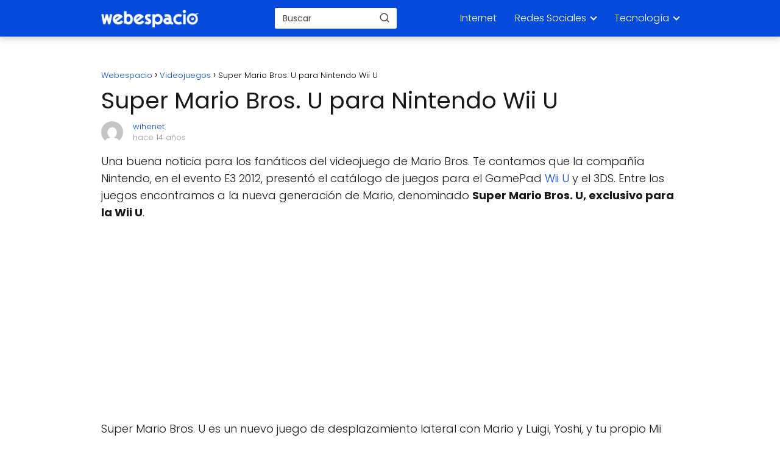

--- FILE ---
content_type: text/html; charset=UTF-8
request_url: https://www.webespacio.com/super-mario-bros-u-nintendo-wii-u/
body_size: 18728
content:
<!DOCTYPE html><html lang="es" ><head><script data-no-optimize="1">var litespeed_docref=sessionStorage.getItem("litespeed_docref");litespeed_docref&&(Object.defineProperty(document,"referrer",{get:function(){return litespeed_docref}}),sessionStorage.removeItem("litespeed_docref"));</script> <meta charset="UTF-8"><meta name="viewport" content="width=device-width, initial-scale=1.0, maximum-scale=2.0"><meta name='robots' content='index, follow, max-image-preview:large, max-snippet:-1, max-video-preview:-1' /><title>Super Mario Bros. U para Nintendo Wii U</title><meta name="description" content="Nintendo anunció la nueva generación del juego de Mario, denominado Super Mario Brothers U, exclusivo para la consola Wii U." /><link rel="canonical" href="https://www.webespacio.com/super-mario-bros-u-nintendo-wii-u/" /><meta property="og:locale" content="es_ES" /><meta property="og:type" content="article" /><meta property="og:title" content="Super Mario Bros. U para Nintendo Wii U" /><meta property="og:description" content="Nintendo anunció la nueva generación del juego de Mario, denominado Super Mario Brothers U, exclusivo para la consola Wii U." /><meta property="og:url" content="https://www.webespacio.com/super-mario-bros-u-nintendo-wii-u/" /><meta property="og:site_name" content="Webespacio" /><meta property="article:publisher" content="https://www.facebook.com/webespacio2.0" /><meta property="article:published_time" content="2012-06-07T18:28:51+00:00" /><meta name="author" content="wihenet" /><meta name="twitter:card" content="summary_large_image" /><meta name="twitter:creator" content="@webespacio" /><meta name="twitter:site" content="@webespacio" /><meta name="twitter:label1" content="Escrito por" /><meta name="twitter:data1" content="wihenet" /><meta name="twitter:label2" content="Tiempo de lectura" /><meta name="twitter:data2" content="1 minuto" /> <script type="application/ld+json" class="yoast-schema-graph">{"@context":"https://schema.org","@graph":[{"@type":"Article","@id":"https://www.webespacio.com/super-mario-bros-u-nintendo-wii-u/#article","isPartOf":{"@id":"https://www.webespacio.com/super-mario-bros-u-nintendo-wii-u/"},"author":{"name":"wihenet","@id":"https://www.webespacio.com/#/schema/person/8fed72ff86c5c64437d2bdce524e1ce7"},"headline":"Super Mario Bros. U para Nintendo Wii U","datePublished":"2012-06-07T18:28:51+00:00","mainEntityOfPage":{"@id":"https://www.webespacio.com/super-mario-bros-u-nintendo-wii-u/"},"wordCount":220,"commentCount":0,"publisher":{"@id":"https://www.webespacio.com/#organization"},"image":{"@id":"https://www.webespacio.com/super-mario-bros-u-nintendo-wii-u/#primaryimage"},"thumbnailUrl":"","keywords":["Mario Bros","Nintendo"],"articleSection":["Videojuegos"],"inLanguage":"es","potentialAction":[{"@type":"CommentAction","name":"Comment","target":["https://www.webespacio.com/super-mario-bros-u-nintendo-wii-u/#respond"]}]},{"@type":["WebPage","ItemPage"],"@id":"https://www.webespacio.com/super-mario-bros-u-nintendo-wii-u/","url":"https://www.webespacio.com/super-mario-bros-u-nintendo-wii-u/","name":"Super Mario Bros. U para Nintendo Wii U","isPartOf":{"@id":"https://www.webespacio.com/#website"},"primaryImageOfPage":{"@id":"https://www.webespacio.com/super-mario-bros-u-nintendo-wii-u/#primaryimage"},"image":{"@id":"https://www.webespacio.com/super-mario-bros-u-nintendo-wii-u/#primaryimage"},"thumbnailUrl":"","datePublished":"2012-06-07T18:28:51+00:00","description":"Nintendo anunció la nueva generación del juego de Mario, denominado Super Mario Brothers U, exclusivo para la consola Wii U.","breadcrumb":{"@id":"https://www.webespacio.com/super-mario-bros-u-nintendo-wii-u/#breadcrumb"},"inLanguage":"es","potentialAction":[{"@type":"ReadAction","target":["https://www.webespacio.com/super-mario-bros-u-nintendo-wii-u/"]}]},{"@type":"ImageObject","inLanguage":"es","@id":"https://www.webespacio.com/super-mario-bros-u-nintendo-wii-u/#primaryimage","url":"","contentUrl":""},{"@type":"WebSite","@id":"https://www.webespacio.com/#website","url":"https://www.webespacio.com/","name":"Webespacio","description":"Aprende todo lo que quieras sobre ordenadores, informática e internet.","publisher":{"@id":"https://www.webespacio.com/#organization"},"potentialAction":[{"@type":"SearchAction","target":{"@type":"EntryPoint","urlTemplate":"https://www.webespacio.com/?s={search_term_string}"},"query-input":{"@type":"PropertyValueSpecification","valueRequired":true,"valueName":"search_term_string"}}],"inLanguage":"es"},{"@type":"Organization","@id":"https://www.webespacio.com/#organization","name":"Webespacio","url":"https://www.webespacio.com/","logo":{"@type":"ImageObject","inLanguage":"es","@id":"https://www.webespacio.com/#/schema/logo/image/","url":"https://www.webespacio.com/wp-content/uploads/2018/08/webespacio-logo.png","contentUrl":"https://www.webespacio.com/wp-content/uploads/2018/08/webespacio-logo.png","width":166,"height":70,"caption":"Webespacio"},"image":{"@id":"https://www.webespacio.com/#/schema/logo/image/"},"sameAs":["https://www.facebook.com/webespacio2.0","https://x.com/webespacio","https://instagram.com/webespacio/","https://www.pinterest.com/webespacio/","https://www.youtube.com/c/WebespacioCom"]},{"@type":"Person","@id":"https://www.webespacio.com/#/schema/person/8fed72ff86c5c64437d2bdce524e1ce7","name":"wihenet","image":{"@type":"ImageObject","inLanguage":"es","@id":"https://www.webespacio.com/#/schema/person/image/","url":"https://www.webespacio.com/wp-content/litespeed/avatar/436cc20a4de0425c59fe05a5b6e479c3.jpg?ver=1768858557","contentUrl":"https://www.webespacio.com/wp-content/litespeed/avatar/436cc20a4de0425c59fe05a5b6e479c3.jpg?ver=1768858557","caption":"wihenet"},"sameAs":["http://www.facebook.com/profile.php?id=100000003367993"]}]}</script> <link rel='dns-prefetch' href='//ajax.aspnetcdn.com' /><link rel='dns-prefetch' href='//ajax.cloudflare.com' /><link rel='dns-prefetch' href='//ajax.googleapis.com' /><link rel='dns-prefetch' href='//cdn.jsdelivr.net' /><link rel='dns-prefetch' href='//cdnjs.com' /><link rel='dns-prefetch' href='//cdnjs.cloudflare.com' /><link rel='dns-prefetch' href='//code.jquery.com' /><link rel='dns-prefetch' href='//maxcdn.bootstrapcdn.com' /><link rel='dns-prefetch' href='//netdna.bootstrapcdn.com' /><link rel='dns-prefetch' href='//oss.maxcdn.com' /><link rel='dns-prefetch' href='//stackpath.bootstrapcdn.com' /><link rel='dns-prefetch' href='//a.optmnstr.com' /><link rel='dns-prefetch' href='//cdn.onesignal.com' /><link rel='dns-prefetch' href='//cdn.optimizely.com' /><link rel='dns-prefetch' href='//cdn.shopify.com' /><link rel='dns-prefetch' href='//css3-mediaqueries-js.googlecode.com' /><link rel='dns-prefetch' href='//html5shim.googlecode.com' /><link rel='dns-prefetch' href='//html5shiv.googlecode.com' /><link rel='dns-prefetch' href='//maps.google.com' /><link rel='dns-prefetch' href='//maps.googleapis.com' /><link rel='dns-prefetch' href='//pagead2.googlesyndication.com' /><link rel='dns-prefetch' href='//platform.twitter.com' /><link rel='dns-prefetch' href='//platform-api.sharethis.com' /><link rel='dns-prefetch' href='//s7.addthis.com' /><link rel='dns-prefetch' href='//stats.wp.com' /><link rel='dns-prefetch' href='//ws.sharethis.com' /><link rel='dns-prefetch' href='//www.google.com' /><link rel='dns-prefetch' href='//www.google-analytics.com' /><link rel='dns-prefetch' href='//www.googletagmanager.com' /><link rel='dns-prefetch' href='//www.googletagservices.com' /><link rel='dns-prefetch' href='//connect.facebook.net' /><link rel="alternate" type="application/rss+xml" title="Webespacio &raquo; Feed" href="https://www.webespacio.com/feed/" /><link rel="alternate" type="application/rss+xml" title="Webespacio &raquo; Feed de los comentarios" href="https://www.webespacio.com/comments/feed/" /> <script id="wpp-js" type="litespeed/javascript" data-src="https://www.webespacio.com/wp-content/plugins/wordpress-popular-posts/assets/js/wpp.min.js?ver=7.3.6" data-sampling="0" data-sampling-rate="100" data-api-url="https://www.webespacio.com/wp-json/wordpress-popular-posts" data-post-id="189357" data-token="0cc0aa05dd" data-lang="0" data-debug="0"></script> <link rel="alternate" title="oEmbed (JSON)" type="application/json+oembed" href="https://www.webespacio.com/wp-json/oembed/1.0/embed?url=https%3A%2F%2Fwww.webespacio.com%2Fsuper-mario-bros-u-nintendo-wii-u%2F" /><link rel="alternate" title="oEmbed (XML)" type="text/xml+oembed" href="https://www.webespacio.com/wp-json/oembed/1.0/embed?url=https%3A%2F%2Fwww.webespacio.com%2Fsuper-mario-bros-u-nintendo-wii-u%2F&#038;format=xml" /><style id='wp-img-auto-sizes-contain-inline-css' type='text/css'>img:is([sizes=auto i],[sizes^="auto," i]){contain-intrinsic-size:3000px 1500px}
/*# sourceURL=wp-img-auto-sizes-contain-inline-css */</style><style id="litespeed-ccss">:root{--wp-block-synced-color:#7a00df;--wp-block-synced-color--rgb:122,0,223;--wp-bound-block-color:var(--wp-block-synced-color);--wp-editor-canvas-background:#ddd;--wp-admin-theme-color:#007cba;--wp-admin-theme-color--rgb:0,124,186;--wp-admin-theme-color-darker-10:#006ba1;--wp-admin-theme-color-darker-10--rgb:0,107,160.5;--wp-admin-theme-color-darker-20:#005a87;--wp-admin-theme-color-darker-20--rgb:0,90,135;--wp-admin-border-width-focus:2px}:root{--wp--preset--font-size--normal:16px;--wp--preset--font-size--huge:42px}.aligncenter{clear:both}html :where(img[class*=wp-image-]){height:auto;max-width:100%}:root{--wp--preset--aspect-ratio--square:1;--wp--preset--aspect-ratio--4-3:4/3;--wp--preset--aspect-ratio--3-4:3/4;--wp--preset--aspect-ratio--3-2:3/2;--wp--preset--aspect-ratio--2-3:2/3;--wp--preset--aspect-ratio--16-9:16/9;--wp--preset--aspect-ratio--9-16:9/16;--wp--preset--color--black:#000000;--wp--preset--color--cyan-bluish-gray:#abb8c3;--wp--preset--color--white:#ffffff;--wp--preset--color--pale-pink:#f78da7;--wp--preset--color--vivid-red:#cf2e2e;--wp--preset--color--luminous-vivid-orange:#ff6900;--wp--preset--color--luminous-vivid-amber:#fcb900;--wp--preset--color--light-green-cyan:#7bdcb5;--wp--preset--color--vivid-green-cyan:#00d084;--wp--preset--color--pale-cyan-blue:#8ed1fc;--wp--preset--color--vivid-cyan-blue:#0693e3;--wp--preset--color--vivid-purple:#9b51e0;--wp--preset--gradient--vivid-cyan-blue-to-vivid-purple:linear-gradient(135deg,rgb(6,147,227) 0%,rgb(155,81,224) 100%);--wp--preset--gradient--light-green-cyan-to-vivid-green-cyan:linear-gradient(135deg,rgb(122,220,180) 0%,rgb(0,208,130) 100%);--wp--preset--gradient--luminous-vivid-amber-to-luminous-vivid-orange:linear-gradient(135deg,rgb(252,185,0) 0%,rgb(255,105,0) 100%);--wp--preset--gradient--luminous-vivid-orange-to-vivid-red:linear-gradient(135deg,rgb(255,105,0) 0%,rgb(207,46,46) 100%);--wp--preset--gradient--very-light-gray-to-cyan-bluish-gray:linear-gradient(135deg,rgb(238,238,238) 0%,rgb(169,184,195) 100%);--wp--preset--gradient--cool-to-warm-spectrum:linear-gradient(135deg,rgb(74,234,220) 0%,rgb(151,120,209) 20%,rgb(207,42,186) 40%,rgb(238,44,130) 60%,rgb(251,105,98) 80%,rgb(254,248,76) 100%);--wp--preset--gradient--blush-light-purple:linear-gradient(135deg,rgb(255,206,236) 0%,rgb(152,150,240) 100%);--wp--preset--gradient--blush-bordeaux:linear-gradient(135deg,rgb(254,205,165) 0%,rgb(254,45,45) 50%,rgb(107,0,62) 100%);--wp--preset--gradient--luminous-dusk:linear-gradient(135deg,rgb(255,203,112) 0%,rgb(199,81,192) 50%,rgb(65,88,208) 100%);--wp--preset--gradient--pale-ocean:linear-gradient(135deg,rgb(255,245,203) 0%,rgb(182,227,212) 50%,rgb(51,167,181) 100%);--wp--preset--gradient--electric-grass:linear-gradient(135deg,rgb(202,248,128) 0%,rgb(113,206,126) 100%);--wp--preset--gradient--midnight:linear-gradient(135deg,rgb(2,3,129) 0%,rgb(40,116,252) 100%);--wp--preset--font-size--small:13px;--wp--preset--font-size--medium:20px;--wp--preset--font-size--large:36px;--wp--preset--font-size--x-large:42px;--wp--preset--spacing--20:0.44rem;--wp--preset--spacing--30:0.67rem;--wp--preset--spacing--40:1rem;--wp--preset--spacing--50:1.5rem;--wp--preset--spacing--60:2.25rem;--wp--preset--spacing--70:3.38rem;--wp--preset--spacing--80:5.06rem;--wp--preset--shadow--natural:6px 6px 9px rgba(0, 0, 0, 0.2);--wp--preset--shadow--deep:12px 12px 50px rgba(0, 0, 0, 0.4);--wp--preset--shadow--sharp:6px 6px 0px rgba(0, 0, 0, 0.2);--wp--preset--shadow--outlined:6px 6px 0px -3px rgb(255, 255, 255), 6px 6px rgb(0, 0, 0);--wp--preset--shadow--crisp:6px 6px 0px rgb(0, 0, 0)}*,body{padding:0;margin:0}p,ul li{overflow-wrap:break-word}h1{width:100%}#btn-menu,.go-top>span,header label{display:none}*,body{margin:0}#menu ul a,a{text-decoration:none}img{max-width:100%}i{font-style:italic}#menu ul,#menu ul li,#menu ul>li ul>li,*{box-sizing:border-box}body{text-rendering:optimizeSpeed;word-wrap:break-word;overflow-x:hidden}img{height:auto;object-fit:contain}h1{margin:5px 0}p{margin:0 0 20px}header{z-index:999}input:not([type=submit]):not([type=radio]):not([type=checkbox]):not([type=file]){padding:.5rem .75rem;font-size:1.1rem;outline:0;display:inline-block;width:100%;-webkit-box-shadow:inset 0 1px 3px #f6f6f7;box-shadow:inset 0 1px 3px #f6f6f7;background-color:#fff;border-radius:2px}button,input{font-family:inherit;font-size:inherit;line-height:inherit;outline:0}.ads-asap{margin-bottom:20px}.aligncenter{clear:both;display:block;margin-left:auto;margin-right:auto}.site-header{margin-bottom:10px;width:100%;z-index:999;opacity:1;min-height:60px}.content-single,.site-header-content{margin:0 auto;position:relative}.site-header-content{display:flex;align-items:center;justify-content:space-between}.site-logo{display:inline-block;line-height:60px}.site-logo img{vertical-align:middle}.site-header .sub-menu a{color:#222!important}.content-single{flex-wrap:wrap}.custom-logo{overflow:hidden}.article-full{width:100%}.article-full{display:inline-block;vertical-align:top}.post-thumbnail{margin-bottom:2rem;text-align:center}.the-content{margin-bottom:1.5rem}ul.breadcrumb{list-style:none}.go-top{position:fixed;display:none}.breadcrumb li{display:inline;margin:0}.breadcrumb li:after{content:"›";margin:0 4px}.breadcrumb li:last-child:after{content:"";margin:0}.footer-breadcrumb .breadcrumb{padding:10px;border-top:1px solid #ddd}.go-top{height:45px;width:45px;line-height:40px;text-align:center;border-radius:100px;font-size:30px;bottom:20px;right:20px}.arrow{border:solid #fff;border-width:0 2px 2px 0;display:inline-block;padding:4px}.arrow-up{transform:rotate(-135deg);-webkit-transform:rotate(-135deg)}.content-author p{margin:0!important;padding:0;color:#999;line-height:1.4}.content-author{clear:both;margin:10px 0 16px;overflow:hidden;width:100%}.author-image{float:left;height:36px;width:36px}.author-image img{border-radius:80px}.author-desc{float:left;margin-left:10px;padding-left:6px;width:calc(100% - 50px)}.ads-asap-aligncenter{width:100%;display:block}.author-desc p{font-size:13px}.ads-asap-aligncenter{text-align:center}#menu>ul>li{text-align:left}.content-single .ads-asap-top{padding-top:20px}.search-header,.search-responsive{display:inline-block}#menu ul .menu-item-has-children,.search-header{position:relative}.search-header svg,.search-responsive svg{stroke:currentColor;stroke-width:2;stroke-linecap:round;stroke-linejoin:round;fill:none}.search-header svg,.search-responsive svg{width:18px;height:18px}.search-header input:not([type=submit]):not([type=radio]):not([type=checkbox]):not([type=file]){display:inline-block;width:100%;padding:0 0 0 .8rem;-webkit-box-shadow:none!important;box-shadow:none!important;border:none!important;background-color:#fff;border-radius:2px;height:34px;line-height:34px;outline:0}.search-header button.s-btn{height:32px;line-height:35px;opacity:.6;text-align:center}.search-responsive{position:relative;width:100%;margin-bottom:2rem;box-shadow:0 2px 2px 0 rgb(0 0 0/.15)}.search-responsive form{position:relative;width:100%;margin:0 auto}.search-responsive input:not([type=submit]):not([type=radio]):not([type=checkbox]):not([type=file]){display:inline-block;width:100%;padding:10px 10px 10px 20px;font-size:18px;-webkit-box-shadow:none!important;box-shadow:none!important;border:none;outline:0;background-color:#fff;border-radius:2px;height:60px;line-height:60px}.search-responsive button.s-btn{height:60px;line-height:68px;opacity:.6;width:auto;padding-right:24px;padding-left:20px}.search-responsive button.s-btn:before{content:""}button.s-btn{position:absolute;right:0;top:0;height:40px;width:40px;background:0 0;color:#484848;border-radius:0;border:0;padding:0;font-size:1.3em}#menu{-webkit-touch-callout:none;z-index:100;position:relative;display:inline-block}#menu ul,#menu ul li{list-style:none;padding:0;margin:0}#menu>ul{padding:0;margin:0;position:relative}#menu>ul>li{display:inline-block;line-height:60px;padding:0;width:auto}#menu ul>li ul>li{margin:0;padding:0;line-height:1.8}#menu>ul>li>ul{position:absolute;width:auto}#menu>ul>li ul>li{position:relative;width:100%}#menu ul>li ul{background-color:#fff;right:0}#menu>ul .menu-item-has-children:before{right:25.5px}.circle{width:28px;height:28px;position:relative}.line{position:absolute;height:3px;width:100%;border-radius:8px}.top{top:18%}.middle{top:48%}.bottom{top:78%}@media (min-width:768px) and (max-width:1050px){.article-full{padding-left:1rem}}@media (min-width:1050px){#menu>ul{text-align:right!important}#menu ul>li ul{padding:12px 8px;margin:-8px 0 0;width:16rem;left:initial;bottom:initial;visibility:hidden;display:none;opacity:0;z-index:-1;position:absolute;box-shadow:0 6px 20px rgb(0 0 0/30%);box-sizing:border-box}#menu>ul li ul a{display:block;width:100%}#menu>ul>li{line-height:60px;margin:0 0 0 30px}#menu>ul>li:first-child{margin:0!important}#menu ul>li ul a{display:block}#menu ul>li ul>li{float:left}#menu ul>li ul>li a{padding:7px 20px 7px 14px}#menu ul>li ul>li:last-child{border-bottom:none}#menu ul>li>ul{z-index:9}#menu ul .menu-item-has-children:after{content:"";display:inline-block;padding:3px;-webkit-transform:rotate(45deg);transform:rotate(45deg);position:relative;top:-3px}#menu ul .menu-item-has-children a{padding-right:.5rem}.footer-breadcrumb .breadcrumb-trail,.search-responsive{display:none}.site-header{position:sticky;top:0}.content-single{display:flex}.post-thumbnail{margin:1rem auto}.content-single,.site-header-content{padding-left:1rem;padding-right:1rem}.search-header{height:54px;display:flex;align-items:center}.search-header form{position:relative}}@media (max-width:1050px){#menu,#menu-overlay{height:100%;position:fixed;width:100%;left:0}#menu{left:0}#menu-overlay{top:0;background-color:rgb(0 0 0/.85);z-index:99;display:none}#menu.asap-float{position:fixed;display:flex;flex-direction:column;bottom:10rem;right:2rem!important;width:220px;transform:translateX(300px);z-index:9999;opacity:1;max-height:400px;overflow-y:scroll;border-radius:10px;margin-left:auto!important;height:auto!important;left:auto!important;padding:0}#menu.asap-float a{font-size:15px!important}#menu.asap-float .search-responsive button.s-btn{color:#767676;height:56px!important;margin-top:0!important;line-height:30px!important}#menu.asap-float .search-responsive{background:#f6f7f8!important;margin-bottom:0!important;border-bottom:1px solid #ddd}#menu.asap-float .search-responsive input{height:54px!important;font-size:15px!important}#menu.asap-float ul>.menu-item-has-children:before{margin-top:2px}#menu.asap-float ul li ul{margin:0!important}#menu.asap-float>ul>li{border-bottom:1px solid #ddd;line-height:54px;background:#fff!important}#menu.asap-float>ul>li .sub-menu li{background:#f7f8f9!important}#menu ul{min-height:auto!important}#menu{transform:translateX(-100%);background:#f6f7f8;overflow:auto!important;padding-bottom:60px;overflow-y:scroll!important}#menu>ul{width:100%;font-size:18px}#menu>ul>li{width:100%;display:inline-table;background-color:#f6f7f8}#menu>ul>li>a{padding:0 10px 0 20px}#menu>ul>li ul{position:relative!important;max-height:0;overflow:hidden}#menu>ul>li ul *{padding:0;margin:0}#menu ul li ul{margin:0;border-radius:0}#menu>ul>li>ul{top:0}#menu ul>li ul>li>a{padding:0 0 0 8px}#menu ul>li ul>li{line-height:40px}#menu ul>li ul>li:last-child{border-bottom:none}#menu ul li.menu-item-has-children a{width:70%;display:inline-block}#menu ul li ul{background:#fff}#menu ul li ul li:first-child{padding-top:14px}#menu ul li ul li:last-child{padding-bottom:14px}#menu ul>.menu-item-has-children:before{content:"";border:solid #282828;border-width:0 2px 2px 0;display:inline-block;padding:3px;-webkit-transform:rotate(45deg);transform:rotate(45deg);position:absolute;right:28px;top:22px}#menu ul>.menu-item-has-children li{padding:1px 0 1px 16px}body,html{margin:0;height:100%}.site-header{position:fixed}.article-full>.breadcrumb-trail,.search-header{display:none}.content-single,.go-top,header #menu a,header label{display:block}header label{height:60px;line-height:60px;padding:13px 20px 0}header #menu a{color:#222!important}.post-thumbnail{margin:1rem -1rem}.go-top{width:100%;position:relative;border-radius:0!important;bottom:auto;right:auto}.go-top>span{display:inline;margin-right:10px;font-size:1.2rem}.site-logo{padding:0 1rem}.article-full{width:100%!important;padding:0 1rem 1rem!important;margin:0 auto;display:block}.content-single{padding-top:4rem}.site-logo img{max-height:60px}}@media (max-width:480px){.post-thumbnail{margin-top:1rem!important;margin-bottom:1rem!important}}body{font-family:"Poppins",sans-serif!important;background:#FFF;font-weight:300!important}h1{font-family:"Poppins",sans-serif!important;font-weight:400;line-height:1.3}h1{color:#181818}a{color:#054ada}p{color:#181818;font-size:18px;line-height:1.6}.breadcrumb a,.breadcrumb span{font-size:calc(18px - 5px)}.search-header input:not([type=submit]):not([type=radio]):not([type=checkbox]):not([type=file]){font-size:calc(18px - 4px)!important}.search-header input:not([type=submit]):not([type=radio]):not([type=checkbox]):not([type=file]){border:1px solid #FFFFFF26!important}h1{font-size:38px}.site-header{background:#054ada}.site-header-content{max-width:980px}.content-single{max-width:980px}.go-top{background:#054ada;color:#FFF}.site-header a,header,header label{color:#FFF}header .line{background:#FFF}.site-logo img{max-width:160px;width:100%}.search-header{margin-left:20px}.search-header form{width:200px}@media (max-width:480px){h1{font-size:calc(38px - 8px)}}@media (min-width:1050px){#menu>ul{font-size:calc(18px - 2px)}#menu ul .menu-item-has-children:after{border:solid #FFF;border-width:0 2px 2px 0}}@media (max-width:1050px){#menu ul>li ul>li>a{font-size:calc(18px - 2px)}}@media (min-width:768px){.content-single .post-thumbnail{float:left;margin:.75rem 1rem .5rem 0!important;max-width:300px}}@media (min-width:1050px){#menu ul>li ul{left:0!important}}.site-header{box-shadow:0 1px 12px rgb(0 0 0/30%)}.content-single{margin-bottom:2rem}@media (max-width:1050px){header label{width:64px;height:64px;position:fixed;padding:0;right:1.5rem;bottom:5rem;border-radius:50%;-webkit-box-shadow:0 4px 8px 0 rgb(0 0 0/.5);box-shadow:0 4px 8px 0 rgb(0 0 0/.5);background-color:#fff;z-index:101;display:flex;align-items:center}.site-header-content{justify-content:center}.line{background:#282828!important}.circle{margin:0 auto;width:24px;height:24px}#menu{margin-top:30px}}.search-header input{background:#FFFFFF!important}.search-header button.s-btn{color:#484848!important;opacity:1!important}.search-header input:not([type=submit]):not([type=radio]):not([type=checkbox]):not([type=file]){border-color:#FFFFFF!important}@media (min-width:768px){.content-single .post-thumbnail{float:right!important;margin:.75rem 1rem .5rem 0!important;max-width:300px}}</style><link rel="preload" data-asynced="1" data-optimized="2" as="style" onload="this.onload=null;this.rel='stylesheet'" href="https://www.webespacio.com/wp-content/litespeed/css/f15367cf8054ec426ee4f699f51bcd8c.css?ver=5a744" /><script data-optimized="1" type="litespeed/javascript" data-src="https://www.webespacio.com/wp-content/plugins/litespeed-cache/assets/js/css_async.min.js"></script> <style id='wp-block-paragraph-inline-css' type='text/css'>.is-small-text{font-size:.875em}.is-regular-text{font-size:1em}.is-large-text{font-size:2.25em}.is-larger-text{font-size:3em}.has-drop-cap:not(:focus):first-letter{float:left;font-size:8.4em;font-style:normal;font-weight:100;line-height:.68;margin:.05em .1em 0 0;text-transform:uppercase}body.rtl .has-drop-cap:not(:focus):first-letter{float:none;margin-left:.1em}p.has-drop-cap.has-background{overflow:hidden}:root :where(p.has-background){padding:1.25em 2.375em}:where(p.has-text-color:not(.has-link-color)) a{color:inherit}p.has-text-align-left[style*="writing-mode:vertical-lr"],p.has-text-align-right[style*="writing-mode:vertical-rl"]{rotate:180deg}
/*# sourceURL=https://www.webespacio.com/wp-includes/blocks/paragraph/style.min.css */</style><style id='global-styles-inline-css' type='text/css'>:root{--wp--preset--aspect-ratio--square: 1;--wp--preset--aspect-ratio--4-3: 4/3;--wp--preset--aspect-ratio--3-4: 3/4;--wp--preset--aspect-ratio--3-2: 3/2;--wp--preset--aspect-ratio--2-3: 2/3;--wp--preset--aspect-ratio--16-9: 16/9;--wp--preset--aspect-ratio--9-16: 9/16;--wp--preset--color--black: #000000;--wp--preset--color--cyan-bluish-gray: #abb8c3;--wp--preset--color--white: #ffffff;--wp--preset--color--pale-pink: #f78da7;--wp--preset--color--vivid-red: #cf2e2e;--wp--preset--color--luminous-vivid-orange: #ff6900;--wp--preset--color--luminous-vivid-amber: #fcb900;--wp--preset--color--light-green-cyan: #7bdcb5;--wp--preset--color--vivid-green-cyan: #00d084;--wp--preset--color--pale-cyan-blue: #8ed1fc;--wp--preset--color--vivid-cyan-blue: #0693e3;--wp--preset--color--vivid-purple: #9b51e0;--wp--preset--gradient--vivid-cyan-blue-to-vivid-purple: linear-gradient(135deg,rgb(6,147,227) 0%,rgb(155,81,224) 100%);--wp--preset--gradient--light-green-cyan-to-vivid-green-cyan: linear-gradient(135deg,rgb(122,220,180) 0%,rgb(0,208,130) 100%);--wp--preset--gradient--luminous-vivid-amber-to-luminous-vivid-orange: linear-gradient(135deg,rgb(252,185,0) 0%,rgb(255,105,0) 100%);--wp--preset--gradient--luminous-vivid-orange-to-vivid-red: linear-gradient(135deg,rgb(255,105,0) 0%,rgb(207,46,46) 100%);--wp--preset--gradient--very-light-gray-to-cyan-bluish-gray: linear-gradient(135deg,rgb(238,238,238) 0%,rgb(169,184,195) 100%);--wp--preset--gradient--cool-to-warm-spectrum: linear-gradient(135deg,rgb(74,234,220) 0%,rgb(151,120,209) 20%,rgb(207,42,186) 40%,rgb(238,44,130) 60%,rgb(251,105,98) 80%,rgb(254,248,76) 100%);--wp--preset--gradient--blush-light-purple: linear-gradient(135deg,rgb(255,206,236) 0%,rgb(152,150,240) 100%);--wp--preset--gradient--blush-bordeaux: linear-gradient(135deg,rgb(254,205,165) 0%,rgb(254,45,45) 50%,rgb(107,0,62) 100%);--wp--preset--gradient--luminous-dusk: linear-gradient(135deg,rgb(255,203,112) 0%,rgb(199,81,192) 50%,rgb(65,88,208) 100%);--wp--preset--gradient--pale-ocean: linear-gradient(135deg,rgb(255,245,203) 0%,rgb(182,227,212) 50%,rgb(51,167,181) 100%);--wp--preset--gradient--electric-grass: linear-gradient(135deg,rgb(202,248,128) 0%,rgb(113,206,126) 100%);--wp--preset--gradient--midnight: linear-gradient(135deg,rgb(2,3,129) 0%,rgb(40,116,252) 100%);--wp--preset--font-size--small: 13px;--wp--preset--font-size--medium: 20px;--wp--preset--font-size--large: 36px;--wp--preset--font-size--x-large: 42px;--wp--preset--spacing--20: 0.44rem;--wp--preset--spacing--30: 0.67rem;--wp--preset--spacing--40: 1rem;--wp--preset--spacing--50: 1.5rem;--wp--preset--spacing--60: 2.25rem;--wp--preset--spacing--70: 3.38rem;--wp--preset--spacing--80: 5.06rem;--wp--preset--shadow--natural: 6px 6px 9px rgba(0, 0, 0, 0.2);--wp--preset--shadow--deep: 12px 12px 50px rgba(0, 0, 0, 0.4);--wp--preset--shadow--sharp: 6px 6px 0px rgba(0, 0, 0, 0.2);--wp--preset--shadow--outlined: 6px 6px 0px -3px rgb(255, 255, 255), 6px 6px rgb(0, 0, 0);--wp--preset--shadow--crisp: 6px 6px 0px rgb(0, 0, 0);}:where(.is-layout-flex){gap: 0.5em;}:where(.is-layout-grid){gap: 0.5em;}body .is-layout-flex{display: flex;}.is-layout-flex{flex-wrap: wrap;align-items: center;}.is-layout-flex > :is(*, div){margin: 0;}body .is-layout-grid{display: grid;}.is-layout-grid > :is(*, div){margin: 0;}:where(.wp-block-columns.is-layout-flex){gap: 2em;}:where(.wp-block-columns.is-layout-grid){gap: 2em;}:where(.wp-block-post-template.is-layout-flex){gap: 1.25em;}:where(.wp-block-post-template.is-layout-grid){gap: 1.25em;}.has-black-color{color: var(--wp--preset--color--black) !important;}.has-cyan-bluish-gray-color{color: var(--wp--preset--color--cyan-bluish-gray) !important;}.has-white-color{color: var(--wp--preset--color--white) !important;}.has-pale-pink-color{color: var(--wp--preset--color--pale-pink) !important;}.has-vivid-red-color{color: var(--wp--preset--color--vivid-red) !important;}.has-luminous-vivid-orange-color{color: var(--wp--preset--color--luminous-vivid-orange) !important;}.has-luminous-vivid-amber-color{color: var(--wp--preset--color--luminous-vivid-amber) !important;}.has-light-green-cyan-color{color: var(--wp--preset--color--light-green-cyan) !important;}.has-vivid-green-cyan-color{color: var(--wp--preset--color--vivid-green-cyan) !important;}.has-pale-cyan-blue-color{color: var(--wp--preset--color--pale-cyan-blue) !important;}.has-vivid-cyan-blue-color{color: var(--wp--preset--color--vivid-cyan-blue) !important;}.has-vivid-purple-color{color: var(--wp--preset--color--vivid-purple) !important;}.has-black-background-color{background-color: var(--wp--preset--color--black) !important;}.has-cyan-bluish-gray-background-color{background-color: var(--wp--preset--color--cyan-bluish-gray) !important;}.has-white-background-color{background-color: var(--wp--preset--color--white) !important;}.has-pale-pink-background-color{background-color: var(--wp--preset--color--pale-pink) !important;}.has-vivid-red-background-color{background-color: var(--wp--preset--color--vivid-red) !important;}.has-luminous-vivid-orange-background-color{background-color: var(--wp--preset--color--luminous-vivid-orange) !important;}.has-luminous-vivid-amber-background-color{background-color: var(--wp--preset--color--luminous-vivid-amber) !important;}.has-light-green-cyan-background-color{background-color: var(--wp--preset--color--light-green-cyan) !important;}.has-vivid-green-cyan-background-color{background-color: var(--wp--preset--color--vivid-green-cyan) !important;}.has-pale-cyan-blue-background-color{background-color: var(--wp--preset--color--pale-cyan-blue) !important;}.has-vivid-cyan-blue-background-color{background-color: var(--wp--preset--color--vivid-cyan-blue) !important;}.has-vivid-purple-background-color{background-color: var(--wp--preset--color--vivid-purple) !important;}.has-black-border-color{border-color: var(--wp--preset--color--black) !important;}.has-cyan-bluish-gray-border-color{border-color: var(--wp--preset--color--cyan-bluish-gray) !important;}.has-white-border-color{border-color: var(--wp--preset--color--white) !important;}.has-pale-pink-border-color{border-color: var(--wp--preset--color--pale-pink) !important;}.has-vivid-red-border-color{border-color: var(--wp--preset--color--vivid-red) !important;}.has-luminous-vivid-orange-border-color{border-color: var(--wp--preset--color--luminous-vivid-orange) !important;}.has-luminous-vivid-amber-border-color{border-color: var(--wp--preset--color--luminous-vivid-amber) !important;}.has-light-green-cyan-border-color{border-color: var(--wp--preset--color--light-green-cyan) !important;}.has-vivid-green-cyan-border-color{border-color: var(--wp--preset--color--vivid-green-cyan) !important;}.has-pale-cyan-blue-border-color{border-color: var(--wp--preset--color--pale-cyan-blue) !important;}.has-vivid-cyan-blue-border-color{border-color: var(--wp--preset--color--vivid-cyan-blue) !important;}.has-vivid-purple-border-color{border-color: var(--wp--preset--color--vivid-purple) !important;}.has-vivid-cyan-blue-to-vivid-purple-gradient-background{background: var(--wp--preset--gradient--vivid-cyan-blue-to-vivid-purple) !important;}.has-light-green-cyan-to-vivid-green-cyan-gradient-background{background: var(--wp--preset--gradient--light-green-cyan-to-vivid-green-cyan) !important;}.has-luminous-vivid-amber-to-luminous-vivid-orange-gradient-background{background: var(--wp--preset--gradient--luminous-vivid-amber-to-luminous-vivid-orange) !important;}.has-luminous-vivid-orange-to-vivid-red-gradient-background{background: var(--wp--preset--gradient--luminous-vivid-orange-to-vivid-red) !important;}.has-very-light-gray-to-cyan-bluish-gray-gradient-background{background: var(--wp--preset--gradient--very-light-gray-to-cyan-bluish-gray) !important;}.has-cool-to-warm-spectrum-gradient-background{background: var(--wp--preset--gradient--cool-to-warm-spectrum) !important;}.has-blush-light-purple-gradient-background{background: var(--wp--preset--gradient--blush-light-purple) !important;}.has-blush-bordeaux-gradient-background{background: var(--wp--preset--gradient--blush-bordeaux) !important;}.has-luminous-dusk-gradient-background{background: var(--wp--preset--gradient--luminous-dusk) !important;}.has-pale-ocean-gradient-background{background: var(--wp--preset--gradient--pale-ocean) !important;}.has-electric-grass-gradient-background{background: var(--wp--preset--gradient--electric-grass) !important;}.has-midnight-gradient-background{background: var(--wp--preset--gradient--midnight) !important;}.has-small-font-size{font-size: var(--wp--preset--font-size--small) !important;}.has-medium-font-size{font-size: var(--wp--preset--font-size--medium) !important;}.has-large-font-size{font-size: var(--wp--preset--font-size--large) !important;}.has-x-large-font-size{font-size: var(--wp--preset--font-size--x-large) !important;}
/*# sourceURL=global-styles-inline-css */</style><style id='classic-theme-styles-inline-css' type='text/css'>/*! This file is auto-generated */
.wp-block-button__link{color:#fff;background-color:#32373c;border-radius:9999px;box-shadow:none;text-decoration:none;padding:calc(.667em + 2px) calc(1.333em + 2px);font-size:1.125em}.wp-block-file__button{background:#32373c;color:#fff;text-decoration:none}
/*# sourceURL=/wp-includes/css/classic-themes.min.css */</style><style id='asap-style-inline-css' type='text/css'>body {font-family: 'Poppins', sans-serif !important;background: #FFFFFF;font-weight: 300 !important;}h1,h2,h3,h4,h5,h6 {font-family: 'Poppins', sans-serif !important;font-weight: 400;line-height: 1.3;}h1 {color:#181818}h2,h5,h6{color:#181818}h3{color:#181818}h4{color:#181818}.article-loop p,.article-loop-featured p,.article-loop h2,.article-loop h3,.article-loop h4,.article-loop-featured h2,.article-loop-featured h3,.article-loop span.entry-title, .related-posts p,.last-post-sidebar p,.woocommerce-loop-product__title {font-family: 'Poppins', sans-serif !important;font-size: 18px !important;font-weight: 300 !important;}.article-loop .show-extract p,.article-loop .show-extract span {font-family: 'Poppins', sans-serif !important;font-weight: 300 !important;}a {color: #054ada;}.the-content .post-index span,.des-category .post-index span {font-size:18px;}.the-content .post-index li,.the-content .post-index a,.des-category .post-index li,.des-category .post-index a,.comment-respond > p > span > a,.asap-pros-cons-title span,.asap-pros-cons ul li span,.woocommerce #reviews #comments ol.commentlist li .comment-text p,.woocommerce #review_form #respond p,.woocommerce .comment-reply-title,.woocommerce form .form-row label, .woocommerce-page form .form-row label {font-size: calc(18px - 2px);}.content-tags a,.tagcloud a {border:1px solid #054ada;}.content-tags a:hover,.tagcloud a:hover {color: #054ada99;}p,.the-content ul li,.the-content ol li {color: #181818;font-size: 18px;line-height: 1.6;}.comment-author cite,.primary-sidebar ul li a,.woocommerce ul.products li.product .price,span.asap-author,.content-cluster .show-extract span {color: #181818;}.comment-body p,#commentform input,#commentform textarea{font-size: calc(18px - 2px);}.social-title,.primary-sidebar ul li a {font-size: calc(18px - 3px);}.breadcrumb a,.breadcrumb span,.woocommerce .woocommerce-breadcrumb {font-size: calc(18px - 5px);}.content-footer p,.content-footer li,.search-header input:not([type=submit]):not([type=radio]):not([type=checkbox]):not([type=file]) {font-size: calc(18px - 4px) !important;}.search-header input:not([type=submit]):not([type=radio]):not([type=checkbox]):not([type=file]) {border:1px solid #FFFFFF26 !important;}h1 {font-size: 38px;}h2 {font-size: 32px;}h3 {font-size: 28px;}h4 {font-size: 23px;}.site-header,#cookiesbox {background: #054ada;}.site-header-wc a span.count-number {border:1px solid #FFFFFF;}.content-footer {background: #054ada;}.comment-respond > p,.area-comentarios ol > p,.error404 .content-loop p + p,.search .content-loop .search-home + p {border-bottom:1px solid #054ada}.pagination a,.nav-links a,.woocommerce #respond input#submit,.woocommerce a.button, .woocommerce button.button,.woocommerce input.button,.woocommerce #respond input#submit.alt,.woocommerce a.button.alt,.woocommerce button.button.alt,.woocommerce input.button.alt,.wpcf7-form input.wpcf7-submit {background: #054ada;color: #FFFFFF !important;}.woocommerce div.product .woocommerce-tabs ul.tabs li.active {border-bottom: 2px solid #054ada;}.pagination a:hover,.nav-links a:hover {background: #054adaB3;}.article-loop a span.entry-title{color:#181818 !important;}.article-loop a:hover p,.article-loop a:hover h2,.article-loop a:hover h3,.article-loop a:hover span.entry-title {color: #054ada !important;}.article-loop.custom-links a:hover span.entry-title,.asap-loop-horizontal .article-loop a:hover span.entry-title {color: #181818 !important;}#commentform input,#commentform textarea {border: 2px solid #054ada;font-weight: 300 !important;}.content-loop {max-width: 980px;}.site-header-content,.site-header-content-top {max-width: 980px;}.content-footer {max-width: calc(980px - 32px); }.content-footer-social {background: #054ada1A;}.content-single {max-width: 980px;}.content-page {max-width: 980px;}.content-wc {max-width: 980px;}.reply a,.go-top {background: #054ada;color: #FFFFFF;}.reply a {border: 2px solid #054ada;}#commentform input[type=submit] {background: #054ada;color: #FFFFFF;}.site-header a,header,header label {color: #FFFFFF;}.content-footer a,.content-footer p,.content-footer .widget-area {color: #FFFFFF;}header .line {background: #FFFFFF;}.site-logo img {max-width: 160px;width:100%;}.content-footer .logo-footer img {max-width: 160px;}.search-header {margin-left: 20px;}.primary-sidebar {width:300px;}p.sidebar-title {font-size:calc(18px + 1px);}.comment-respond > p,.area-comentarios ol > p,.asap-subtitle {font-size:calc(18px + 2px);}.popular-post-sidebar ol a {color:#181818;font-size:calc(18px - 2px);}.popular-post-sidebar ol li:before,.primary-sidebar div ul li:before {border-color: #054ada;}.search-form input[type=submit] {background:#054ada;}.search-form {border:2px solid #054ada;}.sidebar-title:after,.archive .content-loop h1:after {background:#054ada;}.single-nav .nav-prev a:before, .single-nav .nav-next a:before {border-color:#054ada;}.single-nav a {color:#181818;font-size:calc(18px - 3px);}.the-content .post-index {border-top:2px solid #054ada;}.the-content .post-index #show-table {color:#054ada;font-size: calc(18px - 3px);font-weight: 300;}.the-content .post-index .btn-show {font-size: calc(18px - 3px) !important;}.search-header form {width:200px;}.site-header .site-header-wc svg {stroke:#FFFFFF;}.item-featured {color:#FFFFFF;background:#e88330;}.item-new {color:#FFFFFF;background:#e83030;}.asap-style1.asap-popular ol li:before {border:1px solid #181818;}.asap-style2.asap-popular ol li:before {border:2px solid #054ada;}.checkbox .check-table svg {stroke:#054ada;}.article-content {height:196px;}.content-thin .content-cluster .article-content {height:160px !important;}.last-post-sidebar .article-content {height: 140px;margin-bottom: 8px}.related-posts .article-content {height: 120px;}.asap-box-design .article-content:not(.asap-box-design .last-post-sidebar .article-content) {min-height:196px;}.asap-box-design .related-posts .article-content {min-height:120px !important;}.asap-box-design .content-thin .content-cluster .article-content {heigth:160px !important;min-height:160px !important;}@media (max-width:1050px) { .last-post-sidebar .article-content,.related-posts .article-content {height: 150px !important}}@media (max-width: 480px) {.article-content {height: 180px}}@media (min-width:480px){.asap-loop-horizontal .content-thin .asap-columns-1 .content-cluster .article-image,.asap-loop-horizontal .content-thin .asap-columns-1 .content-cluster .article-content {height:100% !important;}.asap-loop-horizontal .asap-columns-1 .article-image:not(.asap-loop-horizontal .last-post-sidebar .asap-columns-1 .article-image), .asap-loop-horizontal .asap-columns-1 .article-content:not(.asap-loop-horizontal .last-post-sidebar .asap-columns-1 .article-content) {height:100% !important;}.asap-loop-horizontal .asap-columns-2 .article-image,.asap-loop-horizontal .asap-columns-2 .article-content,.asap-loop-horizontal .content-thin .asap-columns-2 .content-cluster .article-image,.asap-loop-horizontal .content-thin .asap-columns-2 .content-cluster .article-content {min-height:140px !important;height:100% !important;}.asap-loop-horizontal .asap-columns-3 .article-image,.asap-loop-horizontal .asap-columns-3 .article-content,.asap-loop-horizontal .content-thin .asap-columns-3 .content-cluster .article-image,.asap-loop-horizontal .content-thin .asap-columns-3 .content-cluster .article-content {min-height:120px !important;height:100% !important;}.asap-loop-horizontal .asap-columns-4 .article-image,.asap-loop-horizontal .asap-columns-4 .article-content,.asap-loop-horizontal .content-thin .asap-columns-4 .content-cluster .article-image,.asap-loop-horizontal .content-thin .asap-columns-4.content-cluster .article-content {min-height:100px !important;height:100% !important;}.asap-loop-horizontal .asap-columns-5 .article-image,.asap-loop-horizontal .asap-columns-5 .article-content,.asap-loop-horizontal .content-thin .asap-columns-5 .content-cluster .article-image,.asap-loop-horizontal .content-thin .asap-columns-5 .content-cluster .article-content {min-height:90px !important;height:100% !important;}}.article-loop .article-image,.article-loop a p,.article-loop img,.article-image-featured,input,textarea,a { transition:all .2s; }.article-loop:hover .article-image,.article-loop:hover img{transform:scale(1.05) }@media(max-width: 480px) {h1, .archive .content-loop h1 {font-size: calc(38px - 8px);}h2 {font-size: calc(32px - 4px);}h3 {font-size: calc(28px - 4px);}}@media(min-width:1050px) {.content-thin {width: calc(95% - 300px);}#menu>ul {font-size: calc(18px - 2px);} #menu ul .menu-item-has-children:after {border: solid #FFFFFF;border-width: 0 2px 2px 0;}}@media(max-width:1050px) {#menu ul li .sub-menu li a:hover { color:#054ada !important;}#menu ul>li ul>li>a{font-size: calc(18px - 2px);}} .asap-box-design .last-post-sidebar .article-content { min-height:140px;}.asap-box-design .last-post-sidebar .article-loop {margin-bottom:.85rem !important;} .asap-box-design .last-post-sidebar article:last-child { margin-bottom:2rem !important;}@media (min-width: 768px) {.content-single .post-thumbnail {float: left;margin: 0.75rem 1rem 0.5rem 0 !important;max-width: 300px;}}.the-content ul:not(#index-table) li::marker {color: #054ada;}.the-content ol:not(.post-index ol) > li::before {content: counter(li);counter-increment: li;left: -1.5em;top: 65%;color:#FFFFFF;background: #054ada;height: 1.4em;min-width: 1.22em;padding: 1px 1px 1px 2px;border-radius: 6px;border: 1px solid #054ada;line-height: 1.5em;font-size: 22px;text-align: center;font-weight: normal;float: left !important;margin-right: 16px;margin-top: 8px;}.the-content ol:not(.post-index ol) {counter-reset: li;list-style: none;padding: 0;margin-bottom: 2rem;text-shadow: 0 1px 0 rgb(255 255 255 / 50%);}.the-content ol:not(.post-index ol) > li {position: relative;display: block;padding: 0.5rem 0 0;margin: 0.5rem 0 1.25rem !important;border-radius: 10px;text-decoration: none;margin-left: 2px;}.asap-date-loop {font-size: calc(18px - 5px) !important;text-align:center;}.content-cluster .article-loop p,.content-cluster .article-loop h2,.content-cluster .article-loop h3,.content-cluster .article-loop h4,.content-cluster .article-loop span.entry-title {text-align: left !important;margin-bottom:8px !important;padding:0 10px 0 0 !important;}.content-cluster .article-loop .show-extract p {font-size: calc(18px - 2px) !important;}@media (min-width:800px) {.content-cluster .article-loop {margin-bottom:1rem !important;}}.the-content h2:before,.the-content h2 span:before {margin-top: -70px;height: 70px; }@media(min-width:1050px) {#menu ul>li ul {left:0 !important;}#menu ul>li>ul>li>ul {left: 15.5rem!important;}}.site-header {box-shadow: 0 1px 12px rgb(0 0 0 / 30%);}.content-footer .widget-area {padding-right:2rem;}footer {background: #054ada;}.content-footer {padding:20px;}.content-footer p.widget-title {margin-bottom:10px;}.content-footer .logo-footer {width:100%;align-items:flex-start;}.content-footer-social {width: 100%;}.content-single,content-page {margin-bottom:2rem;}.content-footer-social > div {max-width: calc(980px - 32px);margin:0 auto;}@media (min-width:1050px) {.content-footer {padding:30px 0;}.content-footer .logo-footer {margin:0 1rem 0 0 !important;padding-right:2rem !important;}}@media (max-width:1050px) {.content-footer .logo-footer {margin:0 0 1rem 0 !important;}.content-footer .widget-area {margin-top:2rem !important;}}@media (max-width: 1050px) {header label {width: 64px;height: 64px;position: fixed;padding:0;right: 1.5rem;bottom: 5rem;border-radius: 50%;-webkit-box-shadow: 0px 4px 8px 0px rgba(0,0,0,0.5);box-shadow: 0px 4px 8px 0px rgba(0,0,0,0.5);background-color: #fff;-webkit-transition: 300ms ease all;transition: 300ms ease all;z-index:101;display: flex; align-items: center;}.site-header-content {justify-content: center;}.line {background:#282828 !important;}.circle {margin:0 auto;width: 24px;height: 24px;}#menu {margin-top:30px;}}.search-header input {background:#FFFFFF !important;}.search-header button.s-btn,.search-header input::placeholder {color: #484848 !important;opacity:1 !important;}.search-header button.s-btn:hover {opacity:.7 !important;}.search-header input:not([type=submit]):not([type=radio]):not([type=checkbox]):not([type=file]) {border-color: #FFFFFF !important;}
/*# sourceURL=asap-style-inline-css */</style> <script type="litespeed/javascript" data-src="https://www.webespacio.com/wp-includes/js/jquery/jquery.min.js" id="jquery-core-js"></script> <link rel='shortlink' href='https://www.webespacio.com/?p=189357' /><style id="wpp-loading-animation-styles">@-webkit-keyframes bgslide{from{background-position-x:0}to{background-position-x:-200%}}@keyframes bgslide{from{background-position-x:0}to{background-position-x:-200%}}.wpp-widget-block-placeholder,.wpp-shortcode-placeholder{margin:0 auto;width:60px;height:3px;background:#dd3737;background:linear-gradient(90deg,#dd3737 0%,#571313 10%,#dd3737 100%);background-size:200% auto;border-radius:3px;-webkit-animation:bgslide 1s infinite linear;animation:bgslide 1s infinite linear}</style><meta name="theme-color" content="#054ada"><style>@font-face {
            font-family: "Poppins";
            font-style: normal;
            font-weight: 300;
            src: local(""),
            url("https://www.webespacio.com/wp-content/themes/asap/assets/fonts/poppins-300.woff2") format("woff2"),
            url("https://www.webespacio.com/wp-content/themes/asap/assets/fonts/poppins-300.woff") format("woff");
            font-display: swap;
        } @font-face {
            font-family: "Poppins";
            font-style: normal;
            font-weight: 700;
            src: local(""),
            url("https://www.webespacio.com/wp-content/themes/asap/assets/fonts/poppins-700.woff2") format("woff2"),
            url("https://www.webespacio.com/wp-content/themes/asap/assets/fonts/poppins-700.woff") format("woff");
            font-display: swap;
        } @font-face {
            font-family: "Poppins";
            font-style: normal;
            font-weight: 400;
            src: local(""),
            url("https://www.webespacio.com/wp-content/themes/asap/assets/fonts/poppins-400.woff2") format("woff2"),
            url("https://www.webespacio.com/wp-content/themes/asap/assets/fonts/poppins-400.woff") format("woff");
            font-display: swap;
        }</style><link rel="amphtml" href="https://www.webespacio.com/super-mario-bros-u-nintendo-wii-u/amp/"> <script type="litespeed/javascript" data-src="https://www.googletagmanager.com/gtag/js?id=G-7B5Y77NHPL"></script> <script type="litespeed/javascript">window.dataLayer=window.dataLayer||[];function gtag(){dataLayer.push(arguments)}
gtag('js',new Date());gtag('config','G-7B5Y77NHPL',{'debug_mode':!0})</script> <script type="litespeed/javascript" data-src="https://pagead2.googlesyndication.com/pagead/js/adsbygoogle.js?client=ca-pub-9995585481053987"
     crossorigin="anonymous"></script><link rel="icon" href="https://www.webespacio.com/wp-content/uploads/2017/05/webespacio-icono.png" sizes="32x32" /><link rel="icon" href="https://www.webespacio.com/wp-content/uploads/2017/05/webespacio-icono.png" sizes="192x192" /><link rel="apple-touch-icon" href="https://www.webespacio.com/wp-content/uploads/2017/05/webespacio-icono.png" /><meta name="msapplication-TileImage" content="https://www.webespacio.com/wp-content/uploads/2017/05/webespacio-icono.png" /><style type="text/css" id="wp-custom-css">@media (min-width: 768px) {
.content-single .post-thumbnail {
float: right !important;
margin: 0.75rem 1rem 0.5rem 0 !important;
max-width: 300px;
}
}</style></head><body class="wp-singular single postid-189357 wp-theme-asap wp-child-theme-web-child"><div id="menu-overlay"></div><header class="site-header"><div class="site-header-content"><div class="site-logo"><a href="https://www.webespacio.com/" class="custom-logo-link" rel="home" data-wpel-link="internal"><img data-lazyloaded="1" src="[data-uri]" width="180" height="32" data-src="https://www.webespacio.com/wp-content/uploads/2023/06/webespacio.png.webp" class="custom-logo" alt="webespacio" decoding="async" /></a></div><div class="search-header"><form action="https://www.webespacio.com/" method="get"><input autocomplete="off" id="search-header" placeholder="Buscar" value="" name="s" required>
<button class="s-btn" type="submit" aria-label="Buscar">
<svg xmlns="http://www.w3.org/2000/svg" viewBox="0 0 24 24">
<circle cx="11" cy="11" r="8"></circle>
<line x1="21" y1="21" x2="16.65" y2="16.65"></line>
</svg>
</button></form></div><div>
<input type="checkbox" id="btn-menu" />
<label id="nav-icon" for="btn-menu"><div class="circle nav-icon"><span class="line top"></span>
<span class="line middle"></span>
<span class="line bottom"></span></div>
</label><nav id="menu" itemscope="itemscope" itemtype="http://schema.org/SiteNavigationElement" role="navigation"  class="asap-float"  ><div class="search-responsive"><form action="https://www.webespacio.com/" method="get">
<input autocomplete="off" id="search-menu" placeholder="Buscar" value="" name="s" required>
<button class="s-btn" type="submit" aria-label="Buscar">
<svg xmlns="http://www.w3.org/2000/svg" viewBox="0 0 24 24">
<circle cx="11" cy="11" r="8"></circle>
<line x1="21" y1="21" x2="16.65" y2="16.65"></line>
</svg>
</button></form></div><ul id="menu-header" class="header-menu"><li id="menu-item-188315" class="menu-item menu-item-type-taxonomy menu-item-object-category menu-item-188315"><a href="https://www.webespacio.com/web/" itemprop="url" data-wpel-link="internal">Internet</a></li><li id="menu-item-181666" class="menu-item menu-item-type-taxonomy menu-item-object-category menu-item-has-children menu-item-181666"><a href="https://www.webespacio.com/redes-sociales/" title="Redes sociales y medios sociales" itemprop="url" data-wpel-link="internal">Redes Sociales</a><ul class="sub-menu"><li id="menu-item-181658" class="menu-item menu-item-type-taxonomy menu-item-object-category menu-item-181658"><a href="https://www.webespacio.com/facebook/" itemprop="url" data-wpel-link="internal">Facebook</a></li></ul></li><li id="menu-item-189393" class="menu-item menu-item-type-taxonomy menu-item-object-category menu-item-has-children menu-item-189393"><a href="https://www.webespacio.com/tecnologia/" title="Ciencia y Tecnología" itemprop="url" data-wpel-link="internal">Tecnología</a><ul class="sub-menu"><li id="menu-item-201976" class="menu-item menu-item-type-taxonomy menu-item-object-category menu-item-201976"><a href="https://www.webespacio.com/xiaomi/" itemprop="url" data-wpel-link="internal">Xiaomi</a></li><li id="menu-item-201911" class="menu-item menu-item-type-taxonomy menu-item-object-category menu-item-201911"><a href="https://www.webespacio.com/windows/" itemprop="url" data-wpel-link="internal">Windows</a></li></ul></li></ul></nav></div></div></header><main class="content-single"><div class="ads-asap ads-asap-top ads-asap-aligncenter"> <script type="litespeed/javascript" data-src="https://pagead2.googlesyndication.com/pagead/js/adsbygoogle.js?client=ca-pub-9995585481053987"
     crossorigin="anonymous"></script> 
<ins class="adsbygoogle"
style="display:block"
data-ad-client="ca-pub-9995585481053987"
data-ad-slot="6104118475"
data-ad-format="auto"
data-full-width-responsive="true"></ins> <script type="litespeed/javascript">(adsbygoogle=window.adsbygoogle||[]).push({})</script> </div><article class="article-full"><div class="breadcrumb-trail breadcrumbs"><ul class="breadcrumb"><li ><a href="https://www.webespacio.com/" rel="home" itemprop="item" data-wpel-link="internal"><span itemprop="name">Webespacio</span></a></li><li ><a href="https://www.webespacio.com/videojuegos/" itemprop="item" data-wpel-link="internal"><span itemprop="name">Videojuegos</span></a></li><li ><span itemprop="name">Super Mario Bros. U para Nintendo Wii U</span></li></ul></div><h1>Super Mario Bros. U para Nintendo Wii U</h1><div class="content-author"><div class="author-image">
<img data-lazyloaded="1" src="[data-uri]" loading="lazy" alt='' data-src='https://www.webespacio.com/wp-content/litespeed/avatar/8590dd7f0b1a69478193f44b0d58ad53.jpg?ver=1768858557' data-srcset='https://www.webespacio.com/wp-content/litespeed/avatar/cc00392a0f9df7c14260235eecad4cd6.jpg?ver=1768858557 2x' class='avatar avatar-80 photo' height='80' width='80' decoding='async'/></div><div class="author-desc"><p>
<a href="https://www.webespacio.com/author/wihenet/" data-wpel-link="internal">
wihenet                    </a></p><p>hace 14 años</p></div></div><div class="post-thumbnail"></div><div class="the-content"><p>Una buena noticia para los fanáticos del videojuego de Mario Bros. Te contamos que la compañía Nintendo, en el evento E3 2012, presentó el catálogo de juegos para el GamePad <a href="https://www.webespacio.com/15703/wii-u-gamepad-nintendo/" title="Wii U, el nuevo gamepad de Nintendo" target="_blank" data-wpel-link="internal">Wii U</a> y el 3DS. Entre los juegos encontramos a la nueva generación de Mario, denominado <strong>Super Mario Bros. U, exclusivo para la Wii U</strong>.</p><div class="ads-asap ads-asap-aligncenter"><script type="litespeed/javascript" data-src="https://pagead2.googlesyndication.com/pagead/js/adsbygoogle.js?client=ca-pub-9995585481053987"
     crossorigin="anonymous"></script> 
<ins class="adsbygoogle"
style="display:inline-block;width:336px;height:280px"
data-ad-client="ca-pub-9995585481053987"
data-ad-slot="1106945809"></ins> <script type="litespeed/javascript">(adsbygoogle=window.adsbygoogle||[]).push({})</script></div><p>Super Mario Bros. U es un nuevo juego de desplazamiento lateral con Mario y Luigi, Yoshi, y tu propio Mii como un personaje del juego. Además viene con nuevas habilidades y objetos, como por ejemplo nuevos trajes y el pequeño Yoshi contará con diferentes funciones. Y por si fuera poco del contenido social y multimedia que se publican en la pantalla de Wii U como mensajes serán como frases para completarse de manera rápida.</p><p>Asimismo, entre las novedades de este juego encontramos que mientras progresas o subes los niveles, Mario se convertirá en una ardilla voladora y se elevará por el aire, y en algunos niveles se cogerá del pequeño Yoshi convertido en un Globo.</p><p>Por otro lado, el Nintendo 3DS trae tres nuevos juegos del mundo de Mario y contará con el apoyo de los desarrolladores externos.</p><div class="ads-asap ads-asap-aligncenter"><script type="litespeed/javascript" data-src="https://pagead2.googlesyndication.com/pagead/js/adsbygoogle.js?client=ca-pub-9995585481053987"
     crossorigin="anonymous"></script> <ins class="adsbygoogle"
style="display:block; text-align:center;"
data-ad-layout="in-article"
data-ad-format="fluid"
data-ad-client="ca-pub-9995585481053987"
data-ad-slot="1717371072"></ins> <script type="litespeed/javascript">(adsbygoogle=window.adsbygoogle||[]).push({})</script></div><div class="youtube responsive"><iframe data-lazyloaded="1" src="about:blank" loading="lazy" title="Wii U - New Super Mario Bros. U E3 Trailer" width="500" height="281" data-litespeed-src="https://www.youtube.com/embed/K4pJnV5OxPI?feature=oembed" frameborder="0" allow="accelerometer; autoplay; clipboard-write; encrypted-media; gyroscope; picture-in-picture; web-share" referrerpolicy="strict-origin-when-cross-origin" allowfullscreen></iframe></div><p>Referencia:</p><p><a href="http://mashable.com/2012/06/06/mario-u/#67599-7" target="_blank" data-wpel-link="external" rel="nofollow external noopener noreferrer">Mashable</a></p><p>Si quieres conocer otros artículos parecidos a <strong>Super Mario Bros. U para Nintendo Wii U</strong> puedes visitar la categoría <a href="https://www.webespacio.com/videojuegos/" data-wpel-link="internal"><strong>Videojuegos</strong></a>.</p></div><div class="social-buttons flexbox">
<a title="Facebook" href="https://www.facebook.com/sharer/sharer.php?u=https://www.webespacio.com/super-mario-bros-u-nintendo-wii-u/" class="asap-icon-single icon-facebook" target="_blank" rel="nofollow noopener external noreferrer" data-wpel-link="external"><svg xmlns="http://www.w3.org/2000/svg" viewBox="0 0 24 24"><path stroke="none" d="M0 0h24v24H0z" fill="none"/><path d="M7 10v4h3v7h4v-7h3l1 -4h-4v-2a1 1 0 0 1 1 -1h3v-4h-3a5 5 0 0 0 -5 5v2h-3" /></svg></a>
<a title="X" href="https://twitter.com/intent/tweet?text=Super Mario Bros. U para Nintendo Wii U&amp;url=https://www.webespacio.com/super-mario-bros-u-nintendo-wii-u/" class="asap-icon-single icon-twitter" target="_blank" rel="nofollow noopener external noreferrer" viewBox="0 0 24 24" data-wpel-link="external"><svg xmlns="http://www.w3.org/2000/svg" viewBox="0 0 24 24" fill="none" stroke-linecap="round" stroke-linejoin="round"><path stroke="none" d="M0 0h24v24H0z" fill="none"/><path d="M4 4l11.733 16h4.267l-11.733 -16z" /><path d="M4 20l6.768 -6.768m2.46 -2.46l6.772 -6.772" /></svg></a>
<a title="LinkedIn" href="https://www.linkedin.com/shareArticle?mini=true&amp;url=https://www.webespacio.com/super-mario-bros-u-nintendo-wii-u/&amp;title=Super Mario Bros. U para Nintendo Wii U" class="asap-icon-single icon-linkedin" target="_blank" rel="nofollow noopener external noreferrer" data-wpel-link="external"><svg xmlns="http://www.w3.org/2000/svg" viewBox="0 0 24 24"><path stroke="none" d="M0 0h24v24H0z" fill="none"/><rect x="4" y="4" width="16" height="16" rx="2" /><line x1="8" y1="11" x2="8" y2="16" /><line x1="8" y1="8" x2="8" y2="8.01" /><line x1="12" y1="16" x2="12" y2="11" /><path d="M16 16v-3a2 2 0 0 0 -4 0" /></svg></a></div><div class="author-box"><div class="author-box-avatar">
<img data-lazyloaded="1" src="[data-uri]" loading="lazy" alt='' data-src='https://www.webespacio.com/wp-content/litespeed/avatar/8590dd7f0b1a69478193f44b0d58ad53.jpg?ver=1768858557' data-srcset='https://www.webespacio.com/wp-content/litespeed/avatar/cc00392a0f9df7c14260235eecad4cd6.jpg?ver=1768858557 2x' class='avatar avatar-80 photo' height='80' width='80' decoding='async'/></div><div class="author-box-info"><p class="author-box-name">
<a href="https://www.webespacio.com/author/wihenet/" data-wpel-link="internal">wihenet</a></p><p class="author-box-desc"></p></div></div><div class="comment-respond others-items"><p>Te puede interesar</p></div><div class="related-posts"><article class="article-loop asap-columns-3">
<a href="https://www.webespacio.com/mejores-videojuegos-de-satoru-iwata/" rel="bookmark" data-wpel-link="internal"><div class="article-content"><div style="background-image: url('https://www.webespacio.com/wp-content/uploads/2015/07/los-mejores-juegos-de-nintendo-satoru-iwata.jpg.webp');" class="article-image"></div></div><p class="entry-title">Los 15 mejores videojuegos que Satoru Iwata nos dejó antes de partir</p>
</a></article><article class="article-loop asap-columns-3">
<a href="https://www.webespacio.com/curiosidades-sobre-super-mario-bros/" rel="bookmark" data-wpel-link="internal"><div class="article-content"><div style="background-image: url('https://www.webespacio.com/wp-content/uploads/2015/07/Portada.jpg.webp');" class="article-image"></div></div><p class="entry-title">30 años de Mario Bros: 10 Curiosidades sobre Super Mario Bros 3</p>
</a></article><article class="article-loop asap-columns-3">
<a href="https://www.webespacio.com/zynga-videojuegos-buzz-monkey/" rel="bookmark" data-wpel-link="internal"><div class="article-content"><div style="background-image: url('https://www.webespacio.com/wp-content/uploads/2010/11/monopoly-socialmedia.jpg.webp');" class="article-image"></div></div><p class="entry-title">Zynga compró al desarrollador de videojuegos Buzz Monkey</p>
</a></article><article class="article-loop asap-columns-3">
<a href="https://www.webespacio.com/conectar-xbox-360-windows-7/" rel="bookmark" data-wpel-link="internal"><div class="article-content"><div style="background-image: url('');" class="article-image"></div></div><p class="entry-title">Cómo conectar Xbox 360 a Windows 7</p>
</a></article><article class="article-loop asap-columns-3">
<a href="https://www.webespacio.com/como-ver-peliculas-en-wii/" rel="bookmark" data-wpel-link="internal"><div class="article-content"><div style="background-image: url('');" class="article-image"></div></div><p class="entry-title">Cómo ver películas en Wii?</p>
</a></article><article class="article-loop asap-columns-3">
<a href="https://www.webespacio.com/diferencias-entre-wii-sport-y-wii-fit/" rel="bookmark" data-wpel-link="internal"><p class="entry-title">Diferencias entre Wii Sport y Wii Fit</p>
</a></article></div></article></main><div class="footer-breadcrumb"><div class="breadcrumb-trail breadcrumbs"><ul class="breadcrumb"><li ><a href="https://www.webespacio.com/" rel="home" itemprop="item" data-wpel-link="internal"><span itemprop="name">Webespacio</span></a></li><li ><a href="https://www.webespacio.com/videojuegos/" itemprop="item" data-wpel-link="internal"><span itemprop="name">Videojuegos</span></a></li><li ><span itemprop="name">Super Mario Bros. U para Nintendo Wii U</span></li></ul></div></div>
<span class="go-top"><span>Subir</span><i class="arrow arrow-up"></i></span><footer><div class="content-footer"><div class="widget-content-footer"><div class="logo-footer"><a href="https://www.webespacio.com/" class="custom-logo-link" rel="home" data-wpel-link="internal"><img data-lazyloaded="1" src="[data-uri]" width="180" height="32" data-src="https://www.webespacio.com/wp-content/uploads/2023/06/webespacio.png.webp" class="custom-logo" alt="webespacio" decoding="async" /></a></div><div class="widget-area"><div class="menu-header-container"><ul id="menu-header-1" class="menu"><li class="menu-item menu-item-type-taxonomy menu-item-object-category menu-item-188315"><a href="https://www.webespacio.com/web/" itemprop="url" data-wpel-link="internal">Internet</a></li><li class="menu-item menu-item-type-taxonomy menu-item-object-category menu-item-has-children menu-item-181666"><a href="https://www.webespacio.com/redes-sociales/" title="Redes sociales y medios sociales" itemprop="url" data-wpel-link="internal">Redes Sociales</a><ul class="sub-menu"><li class="menu-item menu-item-type-taxonomy menu-item-object-category menu-item-181658"><a href="https://www.webespacio.com/facebook/" itemprop="url" data-wpel-link="internal">Facebook</a></li></ul></li><li class="menu-item menu-item-type-taxonomy menu-item-object-category menu-item-has-children menu-item-189393"><a href="https://www.webespacio.com/tecnologia/" title="Ciencia y Tecnología" itemprop="url" data-wpel-link="internal">Tecnología</a><ul class="sub-menu"><li class="menu-item menu-item-type-taxonomy menu-item-object-category menu-item-201976"><a href="https://www.webespacio.com/xiaomi/" itemprop="url" data-wpel-link="internal">Xiaomi</a></li><li class="menu-item menu-item-type-taxonomy menu-item-object-category menu-item-201911"><a href="https://www.webespacio.com/windows/" itemprop="url" data-wpel-link="internal">Windows</a></li></ul></li></ul></div></div><div class="widget-area"><p></p></div><div class="widget-area"><div class="menu-pie-container"><ul id="menu-pie" class="menu"><li id="menu-item-196820" class="menu-item menu-item-type-post_type menu-item-object-page menu-item-196820"><a rel="nofollow" href="https://www.webespacio.com/about/" itemprop="url" data-wpel-link="internal">Acerca de</a></li><li id="menu-item-196821" class="menu-item menu-item-type-post_type menu-item-object-page menu-item-196821"><a rel="nofollow" href="https://www.webespacio.com/contactenos/" itemprop="url" data-wpel-link="internal">Contáctenos</a></li><li id="menu-item-196817" class="menu-item menu-item-type-post_type menu-item-object-page menu-item-196817"><a rel="nofollow" href="https://www.webespacio.com/condiciones-uso/" itemprop="url" data-wpel-link="internal">Condiciones de uso</a></li><li id="menu-item-196819" class="menu-item menu-item-type-post_type menu-item-object-page menu-item-196819"><a rel="nofollow" href="https://www.webespacio.com/politicas-privacidad/" itemprop="url" data-wpel-link="internal">Políticas de privacidad</a></li><li id="menu-item-196818" class="menu-item menu-item-type-post_type menu-item-object-page menu-item-196818"><a href="https://www.webespacio.com/sitemap/" itemprop="url" data-wpel-link="internal">Mapa del Sitio</a></li></ul></div></div><div class="widget-area">Copyright © 2023
<a href="https://www.webespacio.com" data-wpel-link="internal">Webespacio.</a> Todos los
derechos reservados. Powered by</div></div></div></footer> <script type="speculationrules">{"prefetch":[{"source":"document","where":{"and":[{"href_matches":"/*"},{"not":{"href_matches":["/wp-*.php","/wp-admin/*","/wp-content/uploads/*","/wp-content/*","/wp-content/plugins/*","/wp-content/themes/web-child/*","/wp-content/themes/asap/*","/*\\?(.+)"]}},{"not":{"selector_matches":"a[rel~=\"nofollow\"]"}},{"not":{"selector_matches":".no-prefetch, .no-prefetch a"}}]},"eagerness":"conservative"}]}</script> <script id="toc-front-js-extra" type="litespeed/javascript">var tocplus={"visibility_show":"Mostrar","visibility_hide":"Ocultar","visibility_hide_by_default":"1","width":"Auto"}</script> <script data-no-optimize="1">window.lazyLoadOptions=Object.assign({},{threshold:300},window.lazyLoadOptions||{});!function(t,e){"object"==typeof exports&&"undefined"!=typeof module?module.exports=e():"function"==typeof define&&define.amd?define(e):(t="undefined"!=typeof globalThis?globalThis:t||self).LazyLoad=e()}(this,function(){"use strict";function e(){return(e=Object.assign||function(t){for(var e=1;e<arguments.length;e++){var n,a=arguments[e];for(n in a)Object.prototype.hasOwnProperty.call(a,n)&&(t[n]=a[n])}return t}).apply(this,arguments)}function o(t){return e({},at,t)}function l(t,e){return t.getAttribute(gt+e)}function c(t){return l(t,vt)}function s(t,e){return function(t,e,n){e=gt+e;null!==n?t.setAttribute(e,n):t.removeAttribute(e)}(t,vt,e)}function i(t){return s(t,null),0}function r(t){return null===c(t)}function u(t){return c(t)===_t}function d(t,e,n,a){t&&(void 0===a?void 0===n?t(e):t(e,n):t(e,n,a))}function f(t,e){et?t.classList.add(e):t.className+=(t.className?" ":"")+e}function _(t,e){et?t.classList.remove(e):t.className=t.className.replace(new RegExp("(^|\\s+)"+e+"(\\s+|$)")," ").replace(/^\s+/,"").replace(/\s+$/,"")}function g(t){return t.llTempImage}function v(t,e){!e||(e=e._observer)&&e.unobserve(t)}function b(t,e){t&&(t.loadingCount+=e)}function p(t,e){t&&(t.toLoadCount=e)}function n(t){for(var e,n=[],a=0;e=t.children[a];a+=1)"SOURCE"===e.tagName&&n.push(e);return n}function h(t,e){(t=t.parentNode)&&"PICTURE"===t.tagName&&n(t).forEach(e)}function a(t,e){n(t).forEach(e)}function m(t){return!!t[lt]}function E(t){return t[lt]}function I(t){return delete t[lt]}function y(e,t){var n;m(e)||(n={},t.forEach(function(t){n[t]=e.getAttribute(t)}),e[lt]=n)}function L(a,t){var o;m(a)&&(o=E(a),t.forEach(function(t){var e,n;e=a,(t=o[n=t])?e.setAttribute(n,t):e.removeAttribute(n)}))}function k(t,e,n){f(t,e.class_loading),s(t,st),n&&(b(n,1),d(e.callback_loading,t,n))}function A(t,e,n){n&&t.setAttribute(e,n)}function O(t,e){A(t,rt,l(t,e.data_sizes)),A(t,it,l(t,e.data_srcset)),A(t,ot,l(t,e.data_src))}function w(t,e,n){var a=l(t,e.data_bg_multi),o=l(t,e.data_bg_multi_hidpi);(a=nt&&o?o:a)&&(t.style.backgroundImage=a,n=n,f(t=t,(e=e).class_applied),s(t,dt),n&&(e.unobserve_completed&&v(t,e),d(e.callback_applied,t,n)))}function x(t,e){!e||0<e.loadingCount||0<e.toLoadCount||d(t.callback_finish,e)}function M(t,e,n){t.addEventListener(e,n),t.llEvLisnrs[e]=n}function N(t){return!!t.llEvLisnrs}function z(t){if(N(t)){var e,n,a=t.llEvLisnrs;for(e in a){var o=a[e];n=e,o=o,t.removeEventListener(n,o)}delete t.llEvLisnrs}}function C(t,e,n){var a;delete t.llTempImage,b(n,-1),(a=n)&&--a.toLoadCount,_(t,e.class_loading),e.unobserve_completed&&v(t,n)}function R(i,r,c){var l=g(i)||i;N(l)||function(t,e,n){N(t)||(t.llEvLisnrs={});var a="VIDEO"===t.tagName?"loadeddata":"load";M(t,a,e),M(t,"error",n)}(l,function(t){var e,n,a,o;n=r,a=c,o=u(e=i),C(e,n,a),f(e,n.class_loaded),s(e,ut),d(n.callback_loaded,e,a),o||x(n,a),z(l)},function(t){var e,n,a,o;n=r,a=c,o=u(e=i),C(e,n,a),f(e,n.class_error),s(e,ft),d(n.callback_error,e,a),o||x(n,a),z(l)})}function T(t,e,n){var a,o,i,r,c;t.llTempImage=document.createElement("IMG"),R(t,e,n),m(c=t)||(c[lt]={backgroundImage:c.style.backgroundImage}),i=n,r=l(a=t,(o=e).data_bg),c=l(a,o.data_bg_hidpi),(r=nt&&c?c:r)&&(a.style.backgroundImage='url("'.concat(r,'")'),g(a).setAttribute(ot,r),k(a,o,i)),w(t,e,n)}function G(t,e,n){var a;R(t,e,n),a=e,e=n,(t=Et[(n=t).tagName])&&(t(n,a),k(n,a,e))}function D(t,e,n){var a;a=t,(-1<It.indexOf(a.tagName)?G:T)(t,e,n)}function S(t,e,n){var a;t.setAttribute("loading","lazy"),R(t,e,n),a=e,(e=Et[(n=t).tagName])&&e(n,a),s(t,_t)}function V(t){t.removeAttribute(ot),t.removeAttribute(it),t.removeAttribute(rt)}function j(t){h(t,function(t){L(t,mt)}),L(t,mt)}function F(t){var e;(e=yt[t.tagName])?e(t):m(e=t)&&(t=E(e),e.style.backgroundImage=t.backgroundImage)}function P(t,e){var n;F(t),n=e,r(e=t)||u(e)||(_(e,n.class_entered),_(e,n.class_exited),_(e,n.class_applied),_(e,n.class_loading),_(e,n.class_loaded),_(e,n.class_error)),i(t),I(t)}function U(t,e,n,a){var o;n.cancel_on_exit&&(c(t)!==st||"IMG"===t.tagName&&(z(t),h(o=t,function(t){V(t)}),V(o),j(t),_(t,n.class_loading),b(a,-1),i(t),d(n.callback_cancel,t,e,a)))}function $(t,e,n,a){var o,i,r=(i=t,0<=bt.indexOf(c(i)));s(t,"entered"),f(t,n.class_entered),_(t,n.class_exited),o=t,i=a,n.unobserve_entered&&v(o,i),d(n.callback_enter,t,e,a),r||D(t,n,a)}function q(t){return t.use_native&&"loading"in HTMLImageElement.prototype}function H(t,o,i){t.forEach(function(t){return(a=t).isIntersecting||0<a.intersectionRatio?$(t.target,t,o,i):(e=t.target,n=t,a=o,t=i,void(r(e)||(f(e,a.class_exited),U(e,n,a,t),d(a.callback_exit,e,n,t))));var e,n,a})}function B(e,n){var t;tt&&!q(e)&&(n._observer=new IntersectionObserver(function(t){H(t,e,n)},{root:(t=e).container===document?null:t.container,rootMargin:t.thresholds||t.threshold+"px"}))}function J(t){return Array.prototype.slice.call(t)}function K(t){return t.container.querySelectorAll(t.elements_selector)}function Q(t){return c(t)===ft}function W(t,e){return e=t||K(e),J(e).filter(r)}function X(e,t){var n;(n=K(e),J(n).filter(Q)).forEach(function(t){_(t,e.class_error),i(t)}),t.update()}function t(t,e){var n,a,t=o(t);this._settings=t,this.loadingCount=0,B(t,this),n=t,a=this,Y&&window.addEventListener("online",function(){X(n,a)}),this.update(e)}var Y="undefined"!=typeof window,Z=Y&&!("onscroll"in window)||"undefined"!=typeof navigator&&/(gle|ing|ro)bot|crawl|spider/i.test(navigator.userAgent),tt=Y&&"IntersectionObserver"in window,et=Y&&"classList"in document.createElement("p"),nt=Y&&1<window.devicePixelRatio,at={elements_selector:".lazy",container:Z||Y?document:null,threshold:300,thresholds:null,data_src:"src",data_srcset:"srcset",data_sizes:"sizes",data_bg:"bg",data_bg_hidpi:"bg-hidpi",data_bg_multi:"bg-multi",data_bg_multi_hidpi:"bg-multi-hidpi",data_poster:"poster",class_applied:"applied",class_loading:"litespeed-loading",class_loaded:"litespeed-loaded",class_error:"error",class_entered:"entered",class_exited:"exited",unobserve_completed:!0,unobserve_entered:!1,cancel_on_exit:!0,callback_enter:null,callback_exit:null,callback_applied:null,callback_loading:null,callback_loaded:null,callback_error:null,callback_finish:null,callback_cancel:null,use_native:!1},ot="src",it="srcset",rt="sizes",ct="poster",lt="llOriginalAttrs",st="loading",ut="loaded",dt="applied",ft="error",_t="native",gt="data-",vt="ll-status",bt=[st,ut,dt,ft],pt=[ot],ht=[ot,ct],mt=[ot,it,rt],Et={IMG:function(t,e){h(t,function(t){y(t,mt),O(t,e)}),y(t,mt),O(t,e)},IFRAME:function(t,e){y(t,pt),A(t,ot,l(t,e.data_src))},VIDEO:function(t,e){a(t,function(t){y(t,pt),A(t,ot,l(t,e.data_src))}),y(t,ht),A(t,ct,l(t,e.data_poster)),A(t,ot,l(t,e.data_src)),t.load()}},It=["IMG","IFRAME","VIDEO"],yt={IMG:j,IFRAME:function(t){L(t,pt)},VIDEO:function(t){a(t,function(t){L(t,pt)}),L(t,ht),t.load()}},Lt=["IMG","IFRAME","VIDEO"];return t.prototype={update:function(t){var e,n,a,o=this._settings,i=W(t,o);{if(p(this,i.length),!Z&&tt)return q(o)?(e=o,n=this,i.forEach(function(t){-1!==Lt.indexOf(t.tagName)&&S(t,e,n)}),void p(n,0)):(t=this._observer,o=i,t.disconnect(),a=t,void o.forEach(function(t){a.observe(t)}));this.loadAll(i)}},destroy:function(){this._observer&&this._observer.disconnect(),K(this._settings).forEach(function(t){I(t)}),delete this._observer,delete this._settings,delete this.loadingCount,delete this.toLoadCount},loadAll:function(t){var e=this,n=this._settings;W(t,n).forEach(function(t){v(t,e),D(t,n,e)})},restoreAll:function(){var e=this._settings;K(e).forEach(function(t){P(t,e)})}},t.load=function(t,e){e=o(e);D(t,e)},t.resetStatus=function(t){i(t)},t}),function(t,e){"use strict";function n(){e.body.classList.add("litespeed_lazyloaded")}function a(){console.log("[LiteSpeed] Start Lazy Load"),o=new LazyLoad(Object.assign({},t.lazyLoadOptions||{},{elements_selector:"[data-lazyloaded]",callback_finish:n})),i=function(){o.update()},t.MutationObserver&&new MutationObserver(i).observe(e.documentElement,{childList:!0,subtree:!0,attributes:!0})}var o,i;t.addEventListener?t.addEventListener("load",a,!1):t.attachEvent("onload",a)}(window,document);</script><script data-no-optimize="1">window.litespeed_ui_events=window.litespeed_ui_events||["mouseover","click","keydown","wheel","touchmove","touchstart"];var urlCreator=window.URL||window.webkitURL;function litespeed_load_delayed_js_force(){console.log("[LiteSpeed] Start Load JS Delayed"),litespeed_ui_events.forEach(e=>{window.removeEventListener(e,litespeed_load_delayed_js_force,{passive:!0})}),document.querySelectorAll("iframe[data-litespeed-src]").forEach(e=>{e.setAttribute("src",e.getAttribute("data-litespeed-src"))}),"loading"==document.readyState?window.addEventListener("DOMContentLoaded",litespeed_load_delayed_js):litespeed_load_delayed_js()}litespeed_ui_events.forEach(e=>{window.addEventListener(e,litespeed_load_delayed_js_force,{passive:!0})});async function litespeed_load_delayed_js(){let t=[];for(var d in document.querySelectorAll('script[type="litespeed/javascript"]').forEach(e=>{t.push(e)}),t)await new Promise(e=>litespeed_load_one(t[d],e));document.dispatchEvent(new Event("DOMContentLiteSpeedLoaded")),window.dispatchEvent(new Event("DOMContentLiteSpeedLoaded"))}function litespeed_load_one(t,e){console.log("[LiteSpeed] Load ",t);var d=document.createElement("script");d.addEventListener("load",e),d.addEventListener("error",e),t.getAttributeNames().forEach(e=>{"type"!=e&&d.setAttribute("data-src"==e?"src":e,t.getAttribute(e))});let a=!(d.type="text/javascript");!d.src&&t.textContent&&(d.src=litespeed_inline2src(t.textContent),a=!0),t.after(d),t.remove(),a&&e()}function litespeed_inline2src(t){try{var d=urlCreator.createObjectURL(new Blob([t.replace(/^(?:<!--)?(.*?)(?:-->)?$/gm,"$1")],{type:"text/javascript"}))}catch(e){d="data:text/javascript;base64,"+btoa(t.replace(/^(?:<!--)?(.*?)(?:-->)?$/gm,"$1"))}return d}</script><script data-no-optimize="1">var litespeed_vary=document.cookie.replace(/(?:(?:^|.*;\s*)_lscache_vary\s*\=\s*([^;]*).*$)|^.*$/,"");litespeed_vary||fetch("/wp-content/plugins/litespeed-cache/guest.vary.php",{method:"POST",cache:"no-cache",redirect:"follow"}).then(e=>e.json()).then(e=>{console.log(e),e.hasOwnProperty("reload")&&"yes"==e.reload&&(sessionStorage.setItem("litespeed_docref",document.referrer),window.location.reload(!0))});</script><script data-optimized="1" type="litespeed/javascript" data-src="https://www.webespacio.com/wp-content/litespeed/js/b42415a44c719fe87bdcb0692a36fdbf.js?ver=5a744"></script></body></html>
<!-- Page optimized by LiteSpeed Cache @2026-01-24 16:42:34 -->

<!-- Page supported by LiteSpeed Cache 7.6.2 on 2026-01-24 16:42:34 -->
<!-- Guest Mode -->
<!-- QUIC.cloud CCSS loaded ✅ /ccss/13242dba2174456ba3bac576f0fab40a.css -->
<!-- QUIC.cloud UCSS in queue -->